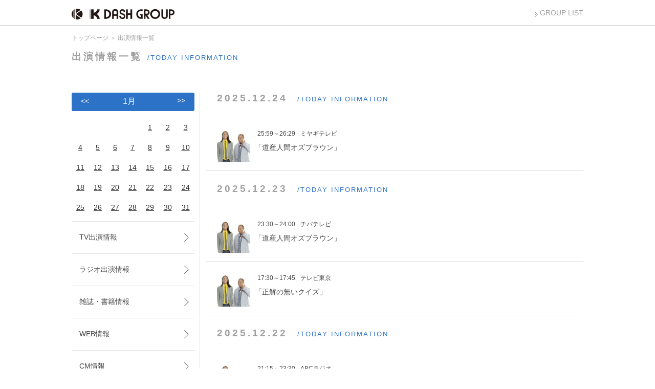

--- FILE ---
content_type: text/html; charset=UTF-8
request_url: https://www.kdash.jp/news/archives/tag/%E3%83%88%E3%83%A0%E3%83%BB%E3%83%96%E3%83%A9%E3%82%A6%E3%83%B3/page:8
body_size: 24749
content:

<html xmlns="http://www.w3.org/1999/xhtml" lang="ja" xml:lang="ja">
<head>
<meta name="viewport" content="width=device-width">
<meta property="og:site_name" content="ケイダッシュグループ公式WEBサイト"/>
<meta property="og:type" content="website"/>
<meta property="og:image" content="http://kdash.jp/theme/skelton/img/snsimg.jpg"/>
<meta http-equiv="Content-Type" content="text/html; charset=utf-8" />		<title>トム・ブラウン｜出演情報一覧｜ケイダッシュグループ公式WEBサイト</title>
<meta name="description" content="高橋克典らが所属する俳優・タレントのマネジメント会社。東京都渋谷区、ケイダッシュグループのオフィシャルウェブサイト。" />
<meta name="keywords" content="ケイダッシュ,ケイダッシュステージ,ケイパーク,アワーソングス,田辺音楽出版,アワーソングスクリエイティブ,ピーチ,パール,パールダッシュ" />
<link href="/favicon.ico" type="image/x-icon" rel="icon" /><link href="/favicon.ico" type="image/x-icon" rel="shortcut icon" />
<link href="/news/index.rss" type="application/rss+xml" rel="alternate" title="ニュースリリース RSS 2.0" />
<link rel="stylesheet" type="text/css" href="/theme/skelton/css/_shared/reset.css" />		<link rel="stylesheet" type="text/css" href="/theme/skelton/css/lib/slider-pro.css" />		<link rel="stylesheet" type="text/css" href="/theme/skelton/css/lib/jquery.bxslider.css" />		<link rel="stylesheet" type="text/css" href="/theme/skelton/css/_shared/common.css" />		<link rel="stylesheet" type="text/css" href="/theme/skelton/css/_shared/common_pc.css" media="screen and (min-width: 481px)" />		<link rel="stylesheet" type="text/css" href="/theme/skelton/css/index.css" media="screen and (min-width: 481px)" />		<link rel="stylesheet" type="text/css" href="/theme/skelton/css/_shared/common_sp.css" media="screen and (min-width:0px) and (max-width:480px)" />		<link rel="stylesheet" type="text/css" href="/theme/skelton/css/index_sp.css" media="screen and (min-width:0px) and (max-width:480px)" />				<link rel="stylesheet" type="text/css" href="/theme/skelton/css/_shared/ud_common.css" />		<link rel="stylesheet" type="text/css" href="/theme/skelton/css/set.css" />		<link rel="stylesheet" href="https://code.jquery.com/ui/1.11.4/themes/flick/jquery-ui.css"/>
<link rel="stylesheet" type="text/css" href="/theme/skelton/css/_shared/ud_common.css" /><link rel="stylesheet" type="text/css" href="/theme/skelton/css/column_common.css" />		

<!-- Google tag (gtag.js) -->
<script async src="https://www.googletagmanager.com/gtag/js?id=G-26SNHSFBV8"></script>
<script>
window.dataLayer = window.dataLayer || [];

function gtag() {
dataLayer.push(arguments);
}
gtag('js', new Date());

gtag('config', 'G-26SNHSFBV8');
</script>

<script src="https://ajax.googleapis.com/ajax/libs/jquery/1.10.0/jquery.min.js"></script>
<script>var FULL_BASE_URL = 'https://www.kdash.jp';</script>	</head>

<body id="News">
<!-- [header] ========================= -->
<header id="header">
<h1>
<a href="https://www.kdash.jp/index"><img src="/theme/skelton/img/_shared/header/hdr_logo_kdashgroup_pc.jpg" class="imgChange" alt="K DASH GROUP" /></a>	</h1>
<p class="grouplink"><a href="/grouplist" target="_blank">GROUP LIST</a></p>
</header>
<!-- [//header] ========================= -->				
<script type="text/javascript" src="/theme/skelton/js/sidelist.js"></script>
<!-- [breadcrumb] ========================= -->
<div class="breadcrumb"><ol>
<li>
<a href="https://www.kdash.jp/index">トップページ</a>	</li>
<li>出演情報一覧</li>
</ol></div>
<!-- [//breadcrumb] ========================= -->
<section class="ud_contents">
<h2>出演情報一覧<small>/TODAY INFORMATION</small></h2>
<!-- [mainContents] -->
<div class="ud_right">
<section>
<h3 class="ud_maintitle">
2025.12.24					<small>/TODAY INFORMATION</small>
</h3>
<section class="ud_todayinfo">
<div class="ti_item"><img src="/files/blog/news/blog_posts/2025/10/00078808_eye_catch.jpg?483201787" class="" alt="" width="51" height="51" /></div>
<div class="ti_time">25:59～26:29</div>
<div class="ti_bcst">ミヤギテレビ</div>
<h3 class="ti_detail"><p>「道産人間オズブラウン」</p>
</h3>
</section>
<h3 class="ud_maintitle">
2025.12.23					<small>/TODAY INFORMATION</small>
</h3>
<section class="ud_todayinfo">
<div class="ti_item"><img src="/files/blog/news/blog_posts/2025/10/00078824_eye_catch.jpg?11847299" class="" alt="" width="51" height="51" /></div>
<div class="ti_time">23:30～24:00</div>
<div class="ti_bcst">チバテレビ</div>
<h3 class="ti_detail"><p>「道産人間オズブラウン」</p>
</h3>
</section>
<section class="ud_todayinfo">
<div class="ti_item"><img src="/files/blog/news/blog_posts/2025/12/00079913_eye_catch.jpg?2126161489" class="" alt="" width="51" height="51" /></div>
<div class="ti_time">17:30～17:45</div>
<div class="ti_bcst">テレビ東京</div>
<h3 class="ti_detail"><p>「正解の無いクイズ」</p>
</h3>
</section>
<h3 class="ud_maintitle">
2025.12.22					<small>/TODAY INFORMATION</small>
</h3>
<section class="ud_todayinfo">
<div class="ti_item"><img src="/files/blog/news/blog_posts/2025/12/00079899_eye_catch.jpg?829423017" class="" alt="" width="51" height="51" /></div>
<div class="ti_time">21:15～23:30</div>
<div class="ti_bcst">ABCラジオ</div>
<h3 class="ti_detail"><p>「ヤーレンズのダダダ団！」</p>
</h3>
</section>
<section class="ud_todayinfo">
<div class="ti_item"><img src="/files/blog/news/blog_posts/2025/12/00079912_eye_catch.jpg?1315598980" class="" alt="" width="51" height="51" /></div>
<div class="ti_time">19:00～21:54</div>
<div class="ti_bcst">日本テレビ</div>
<h3 class="ti_detail"><p>「有吉ゼミ3時間SP」</p>
</h3>
</section>
<section class="ud_todayinfo">
<div class="ti_item"><img src="/files/blog/news/blog_posts/2025/12/00079911_eye_catch.jpg?1805298762" class="" alt="" width="51" height="51" /></div>
<div class="ti_time">17:30～17:45</div>
<div class="ti_bcst">テレビ東京</div>
<h3 class="ti_detail"><p>「正解の無いクイズ」（みちお）</p>
</h3>
</section>
<h3 class="ud_maintitle">
2025.12.21					<small>/TODAY INFORMATION</small>
</h3>
<section class="ud_todayinfo">
<div class="ti_item"><img src="/files/blog/news/blog_posts/2025/10/00078790_eye_catch.jpg?177270676" class="" alt="" width="51" height="51" /></div>
<div class="ti_time">23:25～23:55</div>
<div class="ti_bcst">札幌テレビ放送</div>
<h3 class="ti_detail"><p>「道産人間オズブラウン」</p>
</h3>
</section>
<section class="ud_todayinfo">
<div class="ti_item"><img src="/files/blog/news/blog_posts/2025/12/00079898_eye_catch.jpg?1574828816" class="" alt="" width="51" height="51" /></div>
<div class="ti_time">21:00～21:30</div>
<div class="ti_bcst">bayfm</div>
<h3 class="ti_detail"><p>「KUSUKUSU」（みちお）</p>
</h3>
</section>
<section class="ud_todayinfo">
<div class="ti_item"><img src="/files/blog/news/blog_posts/2025/12/00079896_eye_catch.jpg?513513083" class="" alt="" width="51" height="51" /></div>
<div class="ti_time">16:00～16:40</div>
<div class="ti_bcst">テレビ東京</div>
<h3 class="ti_detail"><p>「分身のビ術～ワタシを作る私～」（みちお）</p>
</h3>
</section>
<h3 class="ud_maintitle">
2025.12.20					<small>/TODAY INFORMATION</small>
</h3>
<section class="ud_todayinfo">
<div class="ti_item"><img src="/files/blog/news/blog_posts/2025/12/00079895_eye_catch.jpg?1738071197" class="" alt="" width="51" height="51" /></div>
<div class="ti_time">18:51～21:56</div>
<div class="ti_bcst">TBS</div>
<h3 class="ti_detail"><p>「芸人総選挙2025」</p>
</h3>
</section>
<section class="ud_todayinfo">
<div class="ti_item"><img src="/files/blog/news/blog_posts/2025/12/00079894_eye_catch.jpg?1779788407" class="" alt="" width="51" height="51" /></div>
<div class="ti_time">17:00～17:30</div>
<div class="ti_bcst">TBS</div>
<h3 class="ti_detail"><p>「芸人総選挙2025 事前番組」</p>
</h3>
</section>
<h3 class="ud_maintitle">
2025.12.19					<small>/TODAY INFORMATION</small>
</h3>
<section class="ud_todayinfo">
<div class="ti_item"><img src="/files/blog/news/blog_posts/2025/12/00079893_eye_catch.jpg?1472002182" class="" alt="" width="51" height="51" /></div>
<div class="ti_time">26:16～26:55</div>
<div class="ti_bcst">ABC朝日放送</div>
<h3 class="ti_detail"><p>「M-1グランプリ2024 アナザーストーリー」（再放送）</p>
</h3>
</section>
<section class="ud_todayinfo">
<div class="ti_item"><img src="/files/blog/news/blog_posts/2025/10/00078799_eye_catch.jpg?1722016402" class="" alt="" width="51" height="51" /></div>
<div class="ti_time">25:45～26:15</div>
<div class="ti_bcst">中京テレビ</div>
<h3 class="ti_detail"><p>「道産人間オズブラウン」</p>
</h3>
</section>
<section class="ud_todayinfo">
<div class="ti_item"><img src="/files/blog/news/blog_posts/2025/10/00078781_eye_catch.jpg?902225015" class="" alt="" width="51" height="51" /></div>
<div class="ti_time">18:00ごろ配信</div>
<div class="ti_bcst">オールナイトニッポンPODCAST</div>
<h3 class="ti_detail"><p>「トム・ブラウンのニッポン放送圧縮計画」</p>
</h3>
</section>
<h3 class="ud_maintitle">
2025.12.18					<small>/TODAY INFORMATION</small>
</h3>
<section class="ud_todayinfo">
<div class="ti_item"><img src="/files/blog/news/blog_posts/2025/10/00078832_eye_catch.jpg?1399781496" class="" alt="" width="51" height="51" /></div>
<div class="ti_time">24:59～25:29</div>
<div class="ti_bcst">FBS福岡放送</div>
<h3 class="ti_detail"><p>「道産人間オズブラウン」</p>
</h3>
</section>
<section class="ud_todayinfo">
<div class="ti_item"><img src="/files/blog/news/blog_posts/2025/10/00078815_eye_catch.jpg?1558106554" class="" alt="" width="51" height="51" /></div>
<div class="ti_time">18:00～18:30</div>
<div class="ti_bcst">サンテレビ</div>
<h3 class="ti_detail"><p>「道産人間オズブラウン」</p>
</h3>
</section>
<section class="ud_todayinfo">
<div class="ti_item"><img src="/files/blog/news/blog_posts/2025/12/00079841_eye_catch.jpg?1135097916" class="" alt="" width="51" height="51" /></div>
<div class="ti_time">9:55～10:25</div>
<div class="ti_bcst">TBS</div>
<h3 class="ti_detail"><p>「プチブランチ」</p>
</h3>
</section>
<h3 class="ud_maintitle">
2025.12.17					<small>/TODAY INFORMATION</small>
</h3>
<section class="ud_todayinfo">
<div class="ti_item"><img src="/files/blog/news/blog_posts/2025/10/00078807_eye_catch.jpg?1115919004" class="" alt="" width="51" height="51" /></div>
<div class="ti_time">25:59～26:29</div>
<div class="ti_bcst">ミヤギテレビ</div>
<h3 class="ti_detail"><p>「道産人間オズブラウン」</p>
</h3>
</section>
<section class="ud_todayinfo">
<div class="ti_item"><img src="/files/blog/news/blog_posts/2025/12/00079840_eye_catch.jpg?1309839132" class="" alt="" width="51" height="51" /></div>
<div class="ti_time">19:00～21:00</div>
<div class="ti_bcst">日本テレビ</div>
<h3 class="ti_detail"><p>「有吉の壁 2時間SP」</p>
</h3>
</section>
<section class="ud_todayinfo">
<div class="ti_item"><img src="/files/blog/news/blog_posts/2025/12/00079839_eye_catch.jpg?1022079885" class="" alt="" width="51" height="51" /></div>
<div class="ti_time">17:30～17:45</div>
<div class="ti_bcst">テレビ東京</div>
<h3 class="ti_detail"><p>「正解の無いクイズ」（布川）</p>
</h3>
</section>

<div class="pagination">
<div class="pagination_in">
<span class="prev"><a href="/news/archives/tag/%E3%83%88%E3%83%A0%E3%83%BB%E3%83%96%E3%83%A9%E3%82%A6%E3%83%B3/page:7" rel="prev">&lt;&lt;</a></span>		<span><span class="number"><a href="/news/archives/tag/%E3%83%88%E3%83%A0%E3%83%BB%E3%83%96%E3%83%A9%E3%82%A6%E3%83%B3/page:4">4</a></span><span class="number"><a href="/news/archives/tag/%E3%83%88%E3%83%A0%E3%83%BB%E3%83%96%E3%83%A9%E3%82%A6%E3%83%B3/page:5">5</a></span><span class="number"><a href="/news/archives/tag/%E3%83%88%E3%83%A0%E3%83%BB%E3%83%96%E3%83%A9%E3%82%A6%E3%83%B3/page:6">6</a></span><span class="number"><a href="/news/archives/tag/%E3%83%88%E3%83%A0%E3%83%BB%E3%83%96%E3%83%A9%E3%82%A6%E3%83%B3/page:7">7</a></span><span class="current number">8</span><span class="number"><a href="/news/archives/tag/%E3%83%88%E3%83%A0%E3%83%BB%E3%83%96%E3%83%A9%E3%82%A6%E3%83%B3/page:9">9</a></span><span class="number"><a href="/news/archives/tag/%E3%83%88%E3%83%A0%E3%83%BB%E3%83%96%E3%83%A9%E3%82%A6%E3%83%B3/page:10">10</a></span><span class="number"><a href="/news/archives/tag/%E3%83%88%E3%83%A0%E3%83%BB%E3%83%96%E3%83%A9%E3%82%A6%E3%83%B3/page:11">11</a></span><span class="number"><a href="/news/archives/tag/%E3%83%88%E3%83%A0%E3%83%BB%E3%83%96%E3%83%A9%E3%82%A6%E3%83%B3/page:12">12</a></span></span>		<span class="next"><a href="/news/archives/tag/%E3%83%88%E3%83%A0%E3%83%BB%E3%83%96%E3%83%A9%E3%82%A6%E3%83%B3/page:9" rel="next">&gt;&gt;</a></span>	</div>
</div>
</section>
</div>
<!-- [/mainContents] -->

<!-- [SideContents] -->
<div class="ud_left">
<div class="widget-area widget-area-2">

<div class="widget widget-blog-calendar widget-blog-calendar-3 blog-widget">
<table class="blog-calendar"><tr><th colspan=7 class="month"><span class="mtback"><a href="https://www.kdash.jp/news/archives/date/2025/12"><<</a>　</span>1月　<span class="mtnext"><a href="https://www.kdash.jp/news/archives/date/2026/02">>></a></span></th></tr><tr><td>&nbsp;</td><td>&nbsp;</td><td>&nbsp;</td><td>&nbsp;</td><td><a href="https://www.kdash.jp/news/archives/date/2026/1/01">1</a></td><td><a href="https://www.kdash.jp/news/archives/date/2026/1/02">2</a></td><td class="saturday"><a href="https://www.kdash.jp/news/archives/date/2026/1/03">3</a></td></tr><tr class="ud_adj2"><td class="sunday"><a href="https://www.kdash.jp/news/archives/date/2026/1/04">4</a></td><td><a href="https://www.kdash.jp/news/archives/date/2026/1/05">5</a></td><td><a href="https://www.kdash.jp/news/archives/date/2026/1/06">6</a></td><td><a href="https://www.kdash.jp/news/archives/date/2026/1/07">7</a></td><td><a href="https://www.kdash.jp/news/archives/date/2026/1/08">8</a></td><td><a href="https://www.kdash.jp/news/archives/date/2026/1/09">9</a></td><td class="saturday"><a href="https://www.kdash.jp/news/archives/date/2026/1/10">10</a></td></tr><tr class="ud_adj2"><td class="sunday"><a href="https://www.kdash.jp/news/archives/date/2026/1/11">11</a></td><td><a href="https://www.kdash.jp/news/archives/date/2026/1/12">12</a></td><td><a href="https://www.kdash.jp/news/archives/date/2026/1/13">13</a></td><td><a href="https://www.kdash.jp/news/archives/date/2026/1/14">14</a></td><td><a href="https://www.kdash.jp/news/archives/date/2026/1/15">15</a></td><td><a href="https://www.kdash.jp/news/archives/date/2026/1/16">16</a></td><td class="saturday"><a href="https://www.kdash.jp/news/archives/date/2026/1/17">17</a></td></tr><tr class="ud_adj2"><td class="sunday"><a href="https://www.kdash.jp/news/archives/date/2026/1/18">18</a></td><td><a href="https://www.kdash.jp/news/archives/date/2026/1/19">19</a></td><td><a href="https://www.kdash.jp/news/archives/date/2026/1/20">20</a></td><td><a href="https://www.kdash.jp/news/archives/date/2026/1/21">21</a></td><td class="today"><a href="https://www.kdash.jp/news/archives/date/2026/1/22">22</a></td><td><a href="https://www.kdash.jp/news/archives/date/2026/1/23">23</a></td><td class="saturday"><a href="https://www.kdash.jp/news/archives/date/2026/1/24">24</a></td></tr><tr class="ud_adj2"><td class="sunday"><a href="https://www.kdash.jp/news/archives/date/2026/1/25">25</a></td><td><a href="https://www.kdash.jp/news/archives/date/2026/1/26">26</a></td><td><a href="https://www.kdash.jp/news/archives/date/2026/1/27">27</a></td><td><a href="https://www.kdash.jp/news/archives/date/2026/1/28">28</a></td><td><a href="https://www.kdash.jp/news/archives/date/2026/1/29">29</a></td><td><a href="https://www.kdash.jp/news/archives/date/2026/1/30">30</a></td><td class="saturday"><a href="https://www.kdash.jp/news/archives/date/2026/1/31">31</a></td></tr></table></div>

<div class="ud_sidenav">
<ul class="depth-1"><li><a href="/news/archives/category/tv">TV出演情報</a></li><li><a href="/news/archives/category/radio">ラジオ出演情報</a></li><li><a href="/news/archives/category/book">雑誌・書籍情報</a></li><li><a href="/news/archives/category/web">WEB情報</a></li><li><a href="/news/archives/category/cm">CM情報</a></li><li><a href="/news/archives/category/live">ライブ情報</a></li><li><a href="/news/archives/category/event">イベント情報</a></li><li><a href="/news/archives/category/stage">舞台情報</a></li><li><a href="/news/archives/category/release">リリース情報</a></li><li><a href="/news/archives/category/movie">映画出演情報</a></li><li><a href="/news/archives/category/other">その他</a></li><li><a href="/news/archives/category/birthday">誕生日</a></li><li><a href="/news/archives/category/app">アプリ</a></li><li><a href="/news/archives/category/music">楽曲提供情報</a></li><li><a href="/news/archives/category/lyrics">作詞提供情報</a></li><li><a href="/news/archives/category/movie_script">映画脚本情報</a></li><li><a href="/news/archives/category/drama_script">ドラマ脚本情報</a></li><li><a href="/news/archives/category/stage_script">舞台脚本情報</a></li></ul>	</div>
</div>
</div>
<!-- [/SideContents] -->

</section>
<section class="ud_btm_information">
<h2>ケイダッシュグループからのお知らせ<small>/KDASH TOPICS</small></h2>
</section><section class="today_event btm30">
<div class="day">
<p>
<span class="date" id="event_date_month">
01			</span>
<span class="day"  id="event_date_day">
22			</span>
</p>
<form name="calendardammy" id="calendardammy">
<input type="text" id="calender"/>
</form>
</div>
<div class="contents">
<h2>本日の出演・イベント<small>/TODAY ON AIR・EVENTS</small></h2>
<div id="mainTop_wrap">
<div class="bxslider">
<dl>
<dt><a href="https://www.kdash.jp/news/archives/tag/%E3%81%A9%E3%82%93%E3%81%90%E3%82%8A%E3%81%9F%E3%81%91%E3%81%97">どんぐりたけし</a></dt>
<dd><img src="/files/blog/news/blog_posts/2025/12/00079643_eye_catch.jpg?1314353459" class="" alt="" width="44" height="44" />					<ul>
<li>TBSラジオ</li>
<li>8:30～11:00</li>
</ul>
<p>「パンサー向井の#ふらっと」</p>
</dd>
</dl>
<dl>
<dt><a href="https://www.kdash.jp/news/archives/tag/%E3%83%88%E3%83%A0%E3%83%BB%E3%83%96%E3%83%A9%E3%82%A6%E3%83%B3">トム・ブラウン</a></dt>
<dd><img src="/files/blog/news/blog_posts/2025/12/00079695_eye_catch.jpg?32822975" class="" alt="" width="44" height="44" />					<ul>
<li>サンテレビ</li>
<li>18:00～18:30</li>
</ul>
<p>「道産人間オズブラウン」</p>
</dd>
</dl>
<dl>
<dt><a href="https://www.kdash.jp/news/archives/tag/%E3%81%AF%E3%81%AA%E3%82%8F">はなわ</a></dt>
<dd><img src="/files/blog/news/blog_posts/2025/12/00079617_eye_catch.jpg?1820631654" class="" alt="" width="44" height="44" />					<ul>
<li>Tokyo Star Radio(八王子FM)</li>
<li>19:00～19:25</li>
</ul>
<p>「はなわ&amp;ビートレインズ 八王子だョ！全員集合」</p>
</dd>
</dl>
<dl>
<dt><a href="https://www.kdash.jp/news/archives/tag/%E3%81%AF%E3%81%AA%E3%82%8F">はなわ</a></dt>
<dd><img src="/files/blog/news/blog_posts/2025/12/00079608_eye_catch.jpg?1219549390" class="" alt="" width="44" height="44" />					<ul>
<li>NACK5</li>
<li>20:00～23:00</li>
</ul>
<p>「FAV FOUR」（生放送）</p>
</dd>
</dl>
<dl>
<dt><a href="https://www.kdash.jp/news/archives/tag/%E3%83%88%E3%83%A0%E3%83%BB%E3%83%96%E3%83%A9%E3%82%A6%E3%83%B3">トム・ブラウン</a></dt>
<dd><img src="/files/blog/news/blog_posts/2026/01/00080181_eye_catch.jpg?1488444208" class="" alt="" width="44" height="44" />					<ul>
<li>テレビ東京</li>
<li>24:00～24:30</li>
</ul>
<p>「じっくり聞いタロウ」（布川）</p>
</dd>
</dl>
<dl>
<dt><a href="https://www.kdash.jp/news/archives/tag/%E3%83%88%E3%83%A0%E3%83%BB%E3%83%96%E3%83%A9%E3%82%A6%E3%83%B3">トム・ブラウン</a></dt>
<dd><img src="/files/blog/news/blog_posts/2025/12/00079712_eye_catch.jpg?1806333869" class="" alt="" width="44" height="44" />					<ul>
<li>FBS福岡放送</li>
<li>24:59～25:29</li>
</ul>
<p>「道産人間オズブラウン」</p>
</dd>
</dl>
<dl>
<dt><a href="https://www.kdash.jp/news/archives/tag/%E3%83%A4%E3%83%BC%E3%83%AC%E3%83%B3%E3%82%BA">ヤーレンズ</a></dt>
<dd><img src="/files/blog/news/blog_posts/2025/12/00079557_eye_catch.jpg?117528606" class="" alt="" width="44" height="44" />					<ul>
<li>テレビ東京</li>
<li>25:30～26:00</li>
</ul>
<p>「真空レンズ」</p>
</dd>
</dl>
<dl>
<dt><a href="https://www.kdash.jp/news/archives/tag/%E3%82%AA%E3%83%BC%E3%83%89%E3%83%AA%E3%83%BC">オードリー</a></dt>
<dd><img src="/files/blog/news/blog_posts/2025/12/00079760_eye_catch.jpg?1653128706" class="" alt="" width="44" height="44" />					<ul>
<li>日本テレビ</li>
<li>26:05～26:35</li>
</ul>
<p>「オードリーさん、ぜひ会って欲しい人がいるんです。」</p>
</dd>
</dl>
<dl>
<dt><a href="https://www.kdash.jp/news/archives/tag/%E3%82%AA%E3%83%BC%E3%83%89%E3%83%AA%E3%83%BC">オードリー</a></dt>
<dd><img src="/files/blog/news/blog_posts/2026/01/00080172_eye_catch.jpg?2098075670" class="" alt="" width="44" height="44" />					<ul>
<li>日本テレビ</li>
<li>27:05～27:35</li>
</ul>
<p>「オードリーのNFL倶楽部」</p>
</dd>
</dl>
</div>
</div>
<p class="linkbtn"><a href="https://www.kdash.jp/news/">ARCHIVE</a></p>
</div>
</section>						<!-- [footer]========================= -->
<footer>
<p id="page-top"><a href="#"><img src="/theme/skelton/img/_shared/footer/btn_topslide.jpg" width="56" height="56" alt="" /></a></p>
<div class="footerLink">
<ul>
<li><a href="https://www.kdash.jp/company_profile">会社概要</a></li>
<li><a href="https://www.kdash.jp/audition_infomation">オーディション情報</a></li>
<li><a href="https://www.kdash.jp/recruit">採用情報</a></li>
<li>プライバシーポリシー</li>
</ul>
</div>
<div class="groupLink">
<div>
<p><a href="http://kdash.jp/" target="_blank"><img src="/theme/skelton/img/_shared/footer/ftr_logo_kdashgroup_pc.jpg" class="imgChange" alt="" /></a></p>
<ul>
<li><a href="http://kdash.jp/kdash/" target="_blank"><img src="/theme/skelton/img/_shared/footer/group_logo_kdashgroup_pc.jpg" class="imgChange" alt="" /></a></li>
<li><a href="http://www.kdashstage.jp/" target="_blank"><img src="/theme/skelton/img/_shared/footer/group_logo_kdashstage_pc.jpg" class="imgChange" alt="" /></a></li>
<li><a href="http://kdash.jp/kpark/" target="_blank"><img src="/theme/skelton/img/_shared/footer/group_logo_kpark_pc.jpg" class="imgChange" alt="" /></a></li>
<li><a href="http://www.oursongs.co.jp/" target="_blank"><img src="/theme/skelton/img/_shared/footer/group_logo_oursongs_pc.jpg" class="imgChange" alt="" /></a></li>
<li><a href="https://www.brand-newmusic.co.jp/" target="_blank"><img src="/theme/skelton/img/_shared/footer/group_logo_bnm_pc.jpg" class="imgChange" alt="" /></a></li>
<li><a href="http://www.tanabe-ongaku.jp/" target="_blank"><img src="/theme/skelton/img/_shared/footer/group_logo_tmp_pc.jpg" class="imgChange" alt="" /></a></li>
<li><a href="http://pearl-tokyo.jp/" target="_blank"><img src="/theme/skelton/img/_shared/footer/group_logo_pearl_pc.jpg" class="imgChange" alt="" /></a></li>
<li><a href="http://pearldash.jp/" target="_blank"><img src="/theme/skelton/img/_shared/footer/group_logo_pd_pc.jpg" class="imgChange" alt="" /></a></li>
</ul>
</div>
</div>
<p class="copyright">
<span><script type="text/javascript">
<!--
weeks=new Array("日","月","火","水","木","金","土");
today=new Date();
y=today.getFullYear();
m=today.getMonth()+1;
d=today.getDate();
w=weeks[today.getDay()];
document.write("&copy; 2008-<span>",y,"<\/span> K Dash Group All Rights Reserved.");
//-->
</script></span>
</p>
</footer>
<!-- [//footer]========================= -->				<script src="https://code.jquery.com/ui/1.11.4/jquery-ui.js"></script><!--カレンダー-->
<script src="https://ajax.googleapis.com/ajax/libs/jqueryui/1.10.3/i18n/jquery.ui.datepicker-ja.js"></script><!--カレンダー-->

<script type="text/javascript" src="/theme/skelton/js/_shared/lib/jquery.bxslider.min.js"></script>
<script type="text/javascript" src="/theme/skelton/js/_shared/lib/jquery.hoverIntent.minified.js"></script>
<script type="text/javascript" src="/theme/skelton/js/_shared/lib/jquery.dcmegamenu.1.3.3.min.js"></script>
<script type="text/javascript" src="/theme/skelton/js/_shared/common.js"></script>
<script type="text/javascript" src="/theme/skelton/js/top.js"></script>
</body>
</html>

--- FILE ---
content_type: text/css
request_url: https://www.kdash.jp/theme/skelton/css/_shared/common_pc.css
body_size: 2295
content:
@charset "utf-8";/* CSS Document */

/*--------------------------------
today_event
--------------------------------*/
section.today_event {display: table;background: #f2f1f2;border-radius: 5px;}
section.today_event div.day {display: table-cell;width: 50px;color: #FFF;font-size: 1.1em;padding: 5px;position: relative;border-radius: 5px 0 0 5px;background:  #2c72c7 url(../../img/_shared/common/bg_calendar.jpg) no-repeat center 10px;z-index:10;overflow:hidden;}

section.today_event div.day p span.date {position: absolute;top: 8px;left: 10px;}
section.today_event div.day p span.day {position: absolute;top: 26px;left: 30px;}
.ui-widget-content {font-size: 11px;}
section.today_event div.contents {display: table-cell;padding: 15px 20px;position: relative;z-index:11;}
section.today_event div.contents h2 {font-size: 1.1em;padding-bottom: 10px;border-bottom: 1px dashed #a0a0a0;}
section.today_event div.contents p.linkbtn a {position: absolute;top: 20px;right: 20px;}
section.today_event div.contents .contents-item {width: 860px;margin: 0 20px;padding: 0 20px;}
section.today_event div.day p.calendar { bottom: 10px; left: 5px; cursor: pointer; margin-top:100px;}
form#calendardammy{ width:61px; overflow:hidden; position:absolute; bottom: 10px; cursor: pointer; }
form#calendardammy #calendar{ width:61px;}
#ui-datepicker-div{ z-index:10001 !important;}
#calendardammy img{ width:50px;}

@media screen and (min-width: 481px) and (max-width: 999px) {
section.today_event { width:98% !important;}
p.linkbtn a { background-size:15px 15px;}
}
@media screen and (min-width: 481px) and (max-width: 640px) {
section.today_event div.contents p.linkbtn a{ top:45px; left:20px;}
section.today_event div.contents h2 { padding-bottom:45px;}
}
@media screen and (min-width: 481px) and (max-width: 490px) {
section.today_event div.contents p.linkbtn a{ top:65px; left:20px;}
}
/*-- ---- today_event//talent ---- --*/
section.today_event dl {width: 135px;float: left;overflow: hidden;margin-right: 30px;position: relative;}
section.today_event dl dt {margin-bottom: 5px; overflow:hidden;}
section.today_event dl dd img {left: 0;top: 0; float:left; margin-right:5px;}
section.today_event dl dd ul {left: 50px;top: 20px; min-height:50px;word-break: break-all;}
section.today_event dl dd {font-size: 0.75em;}

--- FILE ---
content_type: text/css
request_url: https://www.kdash.jp/theme/skelton/css/index.css
body_size: 17118
content:
@charset "utf-8";
/* CSS Document */

/*--------------------------------
	main
--------------------------------*/
div#mainV {	margin-bottom: 30px; overflow: hidden;}
@media screen and (min-width: 481px) and (max-width: 999px) {
	/* div#mainV { width:100%;	margin-bottom: 30px; overflow: hidden;}*/
}

div.Advertisement{ width: 1000px; margin: 0 auto; margin-bottom: 30px; padding: 20px; text-align: center; display: table; border: solid 1px #333; box-sizing: border-box }

div.Advertisement p{ display: table-cell; vertical-align: middle; font-size: 12px }

div.Advertisement p:before{ content: url(../img/_shared/common/icon_vector_s.jpg); padding-right: 5px }

div.Advertisement p a{ text-decoration: underline }

@media(max-width: 1020px){ div.Advertisement{ width: 96% } }

/*--------------------------------
	topslide
--------------------------------*/
@media screen and (min-width:1100px) {
	/*-- loading --*/
	#mainslide_loading{ width: 100%; height:540px; background: #fff; position: fixed; top:55px; left: 0;}
	/*-- slide --*/
	#mainbloc { height: 526px; width:100%; margin-bottom:70px; visibility:hidden; }
	#mainbloc .bx-viewport { overflow: visible!important; width: 1000px!important;}
	#mainbloc .slider {list-style: none; margin: 0; padding: 0;}
	#mainbloc .slider div.slide { width: 1000px!important; margin: 0; padding: 0;}
	#mainbloc .slider div.slide .slideimg{ position: relative; cursor: pointer; z-index:1} 
	#mainbloc .slider div.slide .overlaybox{ position: absolute; position: absolute; top:0; left: 0; width: 1000px; height: 526px; z-index: 100000; background: rgba(0, 0, 0, 0.7); color: #FFF;} 
	
	#mainbloc div.overlaybox dl{ width:960px; margin:0 auto; margin-top:46px; display:block;}
	#mainbloc div.overlaybox dl dt { font-size: 26px; margin-bottom: 10px;}
	#mainbloc div.overlaybox dl dd.subtitle { font-size: 20px; margin-bottom: 10px;}
	#mainbloc div.overlaybox dl dd ul {	margin-bottom: 20px;}
	#mainbloc div.overlaybox dl dd p { font-size: 14px; margin-bottom: 20px; display:block; overflow:hidden;}
	#mainbloc div.overlaybox dl dd p.link a { color: #FFF; padding-left: 20px; background: url(../img/_shared/common/icon_file.png) no-repeat; }
	#mainbloc .bx-wrapper .bx-controls-direction a {width: 40px; height: 40px; transform-origin: center center; cursor: pointer; display: block; z-index: 9999; position: absolute; top:50%; outline: none; text-indent:-99999px;}
	#mainbloc .bx-wrapper .bx-prev{color: #fff; left:-2.5%; -webkit-transform: rotate(-45deg); -moz-transform: rotate(-45deg); -ms-transform: rotate(-45deg); transform: rotate(-45deg); border-top: 4px solid white; border-left: 4px solid white; background:none !important;}
	#mainbloc .bx-wrapper .bx-next{color: #fff; right:-2.5%; -webkit-transform: rotate(-45deg); transform: rotate(-45deg); border-bottom: 4px solid white; border-right: 4px solid white; background:none !important;}
	#mainbloc div.overlaybox p.close{ position:absolute; z-index:100001; right:20px; top:20px; cursor:pointer;}
	#mainbloc .bx-wrapper .bx-pager-item a{  width: 15px; height: 13px; margin: 4px; display: inline-block; -moz-box-sizing: border-box; -webkit-box-sizing: border-box; box-sizing: border-box; cursor: pointer; background: #f2f1f2;   -moz-border-radius: 0px; -webkit-border-radius: 0px; border-radius: 0px;}
	#mainbloc .bx-wrapper .bx-pager-item .active{ background:#2c72c7;}
}
@media screen and (min-width: 481px) and (max-width: 1099px) {
	/*-- loading --*/
	#mainslide_loading{ width: 100%; height:540px; background: #fff; position: fixed; top:55px; left: 0;}
	/*-- slide --*/
	#mainbloc {  width:100%; margin-bottom:70px; visibility:hidden; }
	#mainbloc .slider {list-style: none; margin: 0; padding: 0;}
	#mainbloc .slider div.slide .slideimg{ position: relative; cursor: pointer; z-index:1} 
	#mainbloc .slider div.slide .overlaybox{ position: absolute; position: absolute; top:0; left: 0; width: 100%; z-index: 100000; background: rgba(0, 0, 0, 0.7); color: #FFF;} 
	
	#mainbloc div.overlaybox dl{ width:96%; margin:0 auto; margin-top:20px; display:block;}
	#mainbloc div.overlaybox dl dt { font-size: 18px; margin-bottom: 10px;}
	#mainbloc div.overlaybox dl dd.subtitle { font-size: 16px; margin-bottom: 10px;}
	#mainbloc div.overlaybox dl dd ul {	margin-bottom: 16px;}
	#mainbloc div.overlaybox dl dd p { font-size: 14px; margin-bottom: 20px; display:block; overflow:hidden;}
	#mainbloc div.overlaybox dl dd p.link a { color: #FFF; padding-left: 20px; background: url(../img/_shared/common/icon_file.png) no-repeat; }
	#mainbloc .bx-wrapper .bx-controls-direction a {width: 40px; height: 40px; transform-origin: center center; cursor: pointer; display: block; z-index: 9999; position: absolute; top:50%; outline: none; text-indent:-99999px;}
	#mainbloc .bx-wrapper .bx-prev{color: #fff; left:2.5%; -webkit-transform: rotate(-45deg); -moz-transform: rotate(-45deg); -ms-transform: rotate(-45deg); transform: rotate(-45deg); border-top: 4px solid white; border-left: 4px solid white; background:none !important;}
	#mainbloc .bx-wrapper .bx-next{color: #fff; right:2.5%; -webkit-transform: rotate(-45deg); transform: rotate(-45deg); border-bottom: 4px solid white; border-right: 4px solid white; background:none !important;}
	#mainbloc div.overlaybox p.close{ position:absolute; z-index:100001; right:20px; top:20px; cursor:pointer;}
	#mainbloc .bx-wrapper .bx-pager-item a{  width: 15px; height: 13px; margin: 4px; display: inline-block; -moz-box-sizing: border-box; -webkit-box-sizing: border-box; box-sizing: border-box; cursor: pointer; background: #f2f1f2;   -moz-border-radius: 0px; -webkit-border-radius: 0px; border-radius: 0px;}
	#mainbloc .bx-wrapper .bx-pager-item .active{ background:#2c72c7;}
	
}
/*--------------------------------
	contents
--------------------------------*/

/*-- ---- profile_list ---- --*/
section.profile_list {margin-bottom: 33px;border-bottom: 1px dashed #6a6a6c;}
section.profile_list ul {margin-right: 10px;font-size: 0.9em;z-index: 10000;}
section.profile_list ul li ul li a {min-height: 100px;}

/*-- ---- mega-menu ---- --*/

section.profile_list {position: relative;}

/*
.triangle {position: absolute;top: 70px;width:51 ;height: 0;border-style: solid;border-width: 0 25px 25px 25px;border-color: transparent transparent #4f4f4f transparent;z-index: 10000;}
*/

.mega-menu ul {position: relative;}
.mega-menu ul li ul {display: none;}
.mega-menu .sub {display: none;}
.mega-menu .sub ul {display: block;}
#mega-menu-1 {position: relative;}
#mega-menu-1 {width: 100%;height: 60px;position: relative;}
#mega-menu-1 > li{margin-bottom: 20px;}
#mega-menu-1 li a {float: left;display: block;padding: 0 17px;text-decoration: none; margin-bottom: 10px;}
#mega-menu-1 li.show .sub-container {position: absolute; padding-top:25px; background:url(../img/_shared/common/index_up_arrow.png) no-repeat; }
#mega-menu-1 li:nth-child(8){margin-left: 35%;}

#mega-menu-1 li:nth-child(1).show .sub-container{ background-position:20px 0px;  top: 15px !important;}
#mega-menu-1 li:nth-child(2).show .sub-container{ background-position:170px 0px; top: 15px !important;}
#mega-menu-1 li:nth-child(3).show .sub-container{ background-position:320px 0px; top: 15px !important;}
#mega-menu-1 li:nth-child(4).show .sub-container{ background-position:500px 0px; top: 15px !important;}
#mega-menu-1 li:nth-child(5).show .sub-container{ background-position:670px 0px; top: 15px !important;}
#mega-menu-1 li:nth-child(6).show .sub-container{ background-position:820px 0px; top: 15px !important;}
#mega-menu-1 li:nth-child(7).show .sub-container{ background-position:860px 0px; top: 15px !important;}
#mega-menu-1 li:nth-child(8).show .sub-container{ background-position:380px 0px; top: 45px !important;}

#mega-menu-1 li.show .sub{ display:block !important;}
#mega-menu-1 li.show .showBOX{ display:block;}

#mega-menu-1 li .sub {width: 1000px;margin-top:0px;background-color: rgba( 10, 10, 10, 0.7 );}
#mega-menu-1 li .sub img {border: 1px solid #FFF;}
#mega-menu-1 li .sub a {text-align: center;color: #FFF;width: 62px;margin: 0;padding: 0 9px;font-size: 10px;min-height: 110px;}
#mega-menu-1 li .sub a img{ width:60px; height:60px;}
#mega-menu-1 li .sub .row {width: 100%;overflow: hidden;clear: both;}
ul.mega-menu ul.member {padding: 60px 0 30px 15px;overflow: hidden;}
ul.mega-menu p {color: #FFF;font-size: 18px;margin: -20px 0 -40px 25px;padding: 0;}
ul.mega-menu ul.member li.close {position: absolute;top: 15px;right: 10px;cursor: pointer; display:none;}
ul.mega-menu ul.member li img {border: none!important;}

@media screen and (min-width: 481px) and (max-width: 999px) {
section.profile_list{ width:98%; padding:0; box-sizing:border-box; border:none !important;}
section.profile_list h2{ margin-bottom:8px;}
#mega-menu-1 li a { padding-bottom:12px; font-size:14px;}
#mega-menu-1 li .sub{ width:100%;  border-radius: 5px; -webkit-border-radius: 5px; -moz-border-radius: 5px;}
#mega-menu-1 li .sub .row{ width:100% !important;}
#mega-menu-1 li .sub-container{ top:-30px !important; background:none !important;}
#triangle{ display:none !important;}
}


/*-- ---- timeline ---- --*/
section.timeline {border-top: 1px dashed #6a6a6c;border-bottom: 1px dashed #6a6a6c;padding-top: 18px;}
div.timeline {margin-bottom: 20px;}
div.timeline p.time {width: 155px;min-height: 86px;padding: 50px 45px 0 0;float: left;color: #2c72c7;text-align: center;font-weight: bold;font-size: 1.03em;background:
url(../img/_shared/common/bg_topics_date.jpg) no-repeat left,  url(../img/_shared/common/icon_vector_m.jpg) no-repeat 170px center;}
div.timeline p.time small {display: block;}
div.timeline div.topics {width: 800px;margin-left: 200px;}
div.timeline div.topics div {overflow: hidden;}
div.timeline div.topics dt h3{ display:inline-block;}
div.timeline div.topics dl dd img { width:152px;}
div.topics div.left dl {width: 230px;min-height: 165px;padding-left: 160px;float: left;position: relative;overflow: hidden;}
div.topics div.left dl dd img {border: 1px solid #e0e0e5;position: absolute;top: 0;left: 0;}
div.topics div.right dl {width: 230px;min-height: 165px;padding-right: 160px;float: left;position: relative;overflow: hidden;}
div.topics div.right dl dd img {border: 1px solid #e0e0e5;position: absolute;top: 0;right: 0;}
 div.topics div dl:nth-child(odd) { margin-right: 10px;}
div.topics div dl dt {padding-top: 5px;margin-bottom: 10px;font-size: 1.2em;}
div.topics div dl dd p {min-height: 80px;background: #f2f1f2;padding: 15px;font-size: 0.9em;border-radius: 3px;}
div.topics div dl dt small {background: #2c72c7;margin-left: 10px;padding: 2px 5px;color: #FFF;font-size: 11px;}
@media screen and (min-width:701px) and (max-width: 999px) {
section.timeline{ width:98%; margin:0 auto;}
div.timeline div.topics{ width:98%; margin-left:0px; margin:0 auto;}
div.topics div.left dl{ width:48%; padding-left:0px; position:static; min-height:0px; margin-bottom:5px;}
div.topics div.left dl:nth-child(2n){ float:right;}
div.topics div.right dl{ width:48%;  padding-right:0px; position:static;}
div.topics div.right dl:nth-child(2n-1){ float:right;}

div.topics div dl{ overflow:hidden;}
div.topics div dl dt{ width:65%; float:right; font-size:16px;} 
div.topics div dl dt small{ font-size:14px;}
div.topics div dl dd img{ width:30%; float:left;}
div.topics div dl dd p{ width:60%; float:right; min-height:0; padding:2%; font-size:12px;}
div.topics div.left dl dd img{ position:static;}
div.topics div.right dl dd img{ position:static;}
div.timeline p.time{ width:100%; background:none; float:none; padding:0; text-align:left; overflow:hidden; min-height:0px; margin-top:20px; color:#fff; background:#2c72c7; padding-top:6px; margin-bottom:20px;}
div.timeline p.time time{ font-size:20px; padding-left:15px;}
div.timeline p.time small{ display:inline-block; margin-left:2%; font-size:16px;}
div.topics div dl dt small{ display:inline-block; font-size:11px; }

}
@media screen and (min-width: 481px) and (max-width: 700px) {
section.timeline{ width:98%; margin:0 auto;}
div.timeline div.topics{ width:98%; margin-left:0px; margin:0 auto;}
div.topics div.left dl{ width:98%; padding-left:0px; position:static; min-height:0px; margin-bottom:5px;}
div.topics div.left dl:nth-child(2n){ float:left;}
div.topics div.right dl{ width:98%;  padding-right:0px; position:static;}
div.topics div.right dl:nth-child(2n-1){ float:right;}
div.topics div dl:nth-child(odd){ margin-right:0px;}

div.topics div dl{ overflow:hidden;}
div.topics div dl dt{ width:75%; float:right; font-size:16px;} 
div.topics div dl dt small{ font-size:14px;}
div.topics div dl dd{}
div.topics div dl dd img{ width:20%; float:left; margin-top:8px;}
div.topics div dl dd p{ width:72%; float:right; min-height:0; padding:2%; font-size:14px;}
div.topics div.left dl dd img{ position:static;}
div.topics div.right dl dd img{ position:static;}
div.timeline p.time{ width:100%; background:none; float:none; padding:0; text-align:left; overflow:hidden; min-height:0px; margin-top:20px; color:#fff; background:#2c72c7; padding-top:6px; margin-bottom:20px;}
div.timeline p.time time{ font-size:20px; padding-left:15px;}
div.timeline p.time small{ display:inline-block; margin-left:2%; font-size:16px;}
div.topics div dl dt small{ display:inline-block; font-size:14px; }
}

/*-- ---- topics ---- --*/
section.topics {border-bottom: 1px dashed #CCC;min-height: 600px;}
section.topics div.tab {position: relative;margin-bottom: 30px}
section.topics dl {overflow: hidden;}
section.topics dl dt {width: 245px; border-radius: 5px; margin-bottom: 25px;}
section.topics dl dt a {display: block;padding: 5px 10px;border-radius: 5px;}
section.topics dl dt a:hover {color: #FFF;background: #2c72c7 url(../img/_shared/common/topics_vector.jpg) no-repeat 225px 7px;background-size:9px auto;}
section.topics dl dt.active {background: #2c72c7 url(../img/_shared/common/topics_vector.jpg) no-repeat 225px 7px;background-size:9px auto;}
section.topics dl dt.active a {color: #FFF;}
section.topics dl dd {width: 710px;position: absolute;top: 0;left: 270px;min-height: 500px;padding-left: 20px;border-left: 1px solid #ddd;}
div.topics_list {border-bottom: 1px solid #ddd;position: relative;min-height: 85px;padding-left: 100px;padding-top: 10px;margin-bottom: 10px;}
dd.area article.last div {border: none;}
div.topics_list p.date {margin-bottom: 10px;}
div.topics_list p.date time {margin-right: 15px;}
div.topics_list p.date small {background: #2c72c7;margin-left: 15px;padding: 0 5px;color: #FFF;font-size: 11px;}
div.topics_list img {border: 1px solid #ececef;position: absolute;left: 0;top: 0;}
.area {display: none;}

@media screen and (min-width:601px) and (max-width: 999px) {
section.topics{ width:98%; padding-top:18px;}
section.topics dl dt { width:25%;}
section.topics dl dd { width:73%; left: 26%; padding-left:1%;}
section.topics dl dt a{ padding-right:10%;}
section.topics dl dt.active{ background-position:98% 50%; background-size:9px auto;}
section.topics dl dt a:hover{ background-position:98% 50%; background-size:9px auto;}
}
@media screen and (min-width: 481px) and (max-width: 600px) {
section.topics dl dt a{font-size:11px;}
section.topics{ width:98%; padding-top:18px;}
section.topics dl dt { width:25%;}
section.topics dl dd { width:73%; left: 26%; padding-left:1%;}
section.topics dl dt a{ padding-right:10%;}
section.topics dl dt.active{ background-position:98% 50%;  background-size:9px auto;}
section.topics dl dt a:hover{ background-position:98% 50%;  background-size:9px auto;}
}
/*-- ---- infomation ---- --*/
section.infomation .infomation-item {overflow: hidden;}
section.infomation {overflow: hidden;margin-bottom: 10px;}
section.infomation p span {display: inline-block;padding-top: 13px;line-height: 15px;font-size: 0.8em;text-decoration: underline;}
@media screen and (min-width:481px) and (max-width: 999px) {
section.infomation{ width:98%;}
}

.audition_banner{ width: 1000px; overflow: hidden; margin: 0 auto; padding-bottom: 20px;}
.audition_banner img{width: 100%;}
.audition_banner .pc{ display: block;}
.audition_banner .sp{ display: none;}

/*
#public_info {background:#f2f1f2; width:100%; padding:30px 0; margin-bottom:0px; margin-top:60px;}
#public_info .public_info_inner{ width:1000px; overflow:hidden; margin:0 auto;}
#public_info .public_info_inner ul{ width:100%; overflow:hidden; margin-bottom:20px;}
#public_info .public_info_inner ul li{width:100%; overflow:hidden; padding-bottom:20px; border-bottom:solid 1px #dddddd; padding-top:20px;}
#public_info .public_info_inner ul li .day{ font-size:12px; padding:5px 13px; background:#2c72c7; color:#Fff; display:inline-block; margin-right:10px; margin-bottom:8px;}
#public_info .public_info_inner ul li .cat{ display:inline-block; font-size:12px; margin-right:10px; border:solid 1px #2c72c7; padding:2px 8px; color:#2c72c7; border-radius:3px;margin-bottom:8px;}
#public_info .public_info_inner ul li p{ display:inline-block;}
#public_info .public_info_inner p.linkbtn a {
	font-size:15px;
}
footer div.footerLink{ border-top:none;}
@media screen and (min-width: 481px) and (max-width: 999px) {;}
}
	#public_info .public_info_inner{ width:96%; overflow:hidden; margin:0 auto
*/

--- FILE ---
content_type: text/css
request_url: https://www.kdash.jp/theme/skelton/css/set.css
body_size: 3061
content:
@charset "utf-8";
/* CSS Document */
.ud_titledetailtxt{font-size:14px; margin-bottom:100px; line-height:1.5em;}
.ud_setinfo{ display:table; width:100%; border-bottom:1px solid #d0cece; padding:0 0 46px 0; margin:0 0 56px 0; table-layout:fixed;}
.ud_setinfo a{ font-size:14px;}
.ud_setinfo:last-child{border-bottom:none;padding:0;}
.ud_setinfo small{ display:inline-block; background-color:#2c72c7; color:#ffffff; font-size:11px;padding: 5px 7px 4px 7px;line-height: 1em;}
.ud_setinfo ul,.ud_setinfo ul li{ list-style:none;}
.ud_setinfo .setinfoimage{ display:table-cell; width:300px; vertical-align:middle; line-height:1em;}
.ud_setinfo .setinfodetail{ display:table-cell; vertical-align:middle;}
.ud_setinfo .setinfodetail h3{ font-size:18px; margin:0 0 10px 0;}.ud_setinfo .setinfodetail p{margin:0 0 20px 0;line-height:1.7em;}
.ud_setinfo .setinfodetail ul li{
	background-image: url(../img/_shared/common/icon_vector_s.jpg);
	background-repeat: no-repeat;
	background-position: left center;
	padding:0 0 0 14px;
	margin: 0 0 10px 23px;
}
.ud_set_adj1{ margin-bottom:70px;}
.tohp{
	display:inline-block;
	background-image: url(../img/_shared/common/icon_vector_s.jpg);
	background-repeat: no-repeat;
	background-position: left center;
	padding:0 0 0 10px;
	margin-top:10px;
}
.ud_setinfo .setinfodetail h3{
    background-image: url(../img/_shared/common/icon_vector_s.jpg);
    background-repeat: no-repeat;
    background-position: left center;
    padding: 0 0 0 10px;
    margin-top: 10px;}
@media screen and (max-width:790px){
.ud_titledetailtxt{margin-bottom:40px;}
.ud_setinfo .setinfoimage{text-align:center;width:220px; padding:0 20px 0 0;}
.ud_setinfo{padding:0 0 20px 0; margin:0 0 30px 0;}
}
@media screen and (max-width:650px){
.ud_titledetailtxt{margin:21px 0 25px 0}
.ud_setinfo{ display:block;padding:0 0 10px 0;}
.ud_setinfo .setinfodetail h3{font-size:16px;}
.ud_setinfo .setinfoimage{ display:block; width:auto;text-align:left; padding:0 0 5px 0;}
.ud_setinfo .setinfodetail{ display:block;}
.ud_setinfo .setinfodetail h3{margin-bottom:5px;}
.ud_setinfo .company1{ width:89px;}.ud_setinfo .company2{ width:123px;}.ud_setinfo .company3{ width:90px;}.ud_setinfo .company4{ width:88px;}.ud_setinfo .company5{ width:125px;}.ud_setinfo .company6{ width:128px;}.ud_setinfo .company7{ width:58px;}.ud_setinfo .company8{ width:72px;}.ud_setinfo .company9{ width:85px;}
.ud_set_adj1{ margin-bottom:21px;}
.ud_set_adj2{ margin-top:-15px;}
}
@media screen and (max-width:480px){
.ud_titledetailtxt{margin:21px 10px 25px 10px}
.ud_setinfo{ width:auto !important;margin:0 10px 30px 10px;font-size:12px;}
.ud_setinfo:last-child{margin-bottom:0;padding-bottom:0;}
.ud_setinfo a{ font-size:12px; text-decoration:underline;}
.ud_setinfo .setinfodetail p{ line-height:2em;}
.ud_setinfo .setinfoimage{ margin-bottom:5px;}
.ud_setinfo .setinfodetail ul li{
	margin: 0 0 10px 15px;
	background-image: url(../img/ud_common/ud_arrow.png);
	background-size:4px auto;
}
.tohp{
	background-image: url(../img/ud_common/ud_arrow.png);
	background-size:4px auto;
}

}

--- FILE ---
content_type: text/css
request_url: https://www.kdash.jp/theme/skelton/css/column_common.css
body_size: 11781
content:
@charset "utf-8";
/* CSS Document */
.ud_left{ width:251px; float:right; margin:37px 0 0 0; padding:0 10px 0 0;border-right:1px solid #e4e0e1;-moz-box-sizing: border-box;-webkit-box-sizing: border-box;box-sizing: border-box;}
.ud_right{ width:738px; float:right;margin:37px 0 0 -1px; padding:0 0 0 11px; border-left:1px solid #e4e0e1;}
.ud_left ul,.ud_left ul li{list-style:none;}
/*-- Left --*/
.widget-blog-calendar{
	border-bottom:1px solid #e4e0e1;
	padding:0 0 20px 0;
}
table.blog-calendar,table.blog-calendar tr th,table.blog-calendar tr td{
	border-collapse: collapse;
	border-spacing: 0;
	border:none;
	text-align:center;
}
table.blog-calendar{
	width:100%;
}
table.blog-calendar tr td{
	font-size:14px;
	padding:25px 0 0 0;
	line-height:1em;
}
table.blog-calendar tr td a{ text-decoration:underline;}
table.blog-calendar tr td a:hover{ text-decoration:none;}
table.blog-calendar tr th{
	font-size:16px;
}
table.blog-calendar th.month{
	height: 36px;
	background-color: #2c72c7;
	-moz-border-radius: 3px;
	-webkit-border-radius: 3px;
	border-radius: 3px;
	color: #ffffff;
	position: relative;
	vertical-align: middle;
}
table.blog-calendar th.month .mtback{
	position:absolute;
	left:18px;
}
table.blog-calendar th.month .mtnext{
	position:absolute;
	right:18px;
}
table.blog-calendar th.month a{color:#ffffff; font-size:14px;text-decoration:none;}
.ud_sidenav{margin:0 0 15px 0;}
.ud_sidenav ul li a{
	display: block;
	border-bottom: 1px solid #e4e0e1;
	padding: 22px 25px 22px 15px;
	background-image: url(../img/ud_common/arrow1.png);
	background-repeat: no-repeat;
	background-position: right center;
	background-size:20px auto;
	background-color:#ffffff;
	font-size:14px;
	color:#444444;
}
.ud_sidenav ul li a:hover{background-color:#f9f9f9;}
.ud_sidelist{
	margin:0 0 45px 0
}
.ud_sidelist h4{
	background-color: #2c72c7;
	-moz-border-radius: 3px;
	-webkit-border-radius: 3px;
	border-radius: 3px;
	padding: 10px 30px 10px 10px;
	color: #ffffff;
	font-size: 14px;
	background-image: url(../img/ud_common/toggleicon_close.png);
	background-repeat: no-repeat;
	background-position: right center;
	background-size:25px auto;
	cursor:pointer;
}
.ud_sidelist h4:hover{
	background-color: #317edc;
}
.ud_sidelist h4.open{background-image: url(../img/ud_common/toggleicon_open.png);}
.ud_sidelist ul{
	margin:17px 5px 48px 5px;
	overflow:hidden;
	display:none;
}
.ud_sidelist > ul li{ margin-bottom:3px;}
.ud_sidelist > ul li p{
  -moz-border-radius: 3px;
  -webkit-border-radius: 3px;
  border:solid #e4e0e1 1px;
  border-radius: 3px;
  padding: 10px 30px 10px 10px;
  font-size: 14px;
  background-image: url(../img/ud_common/toggleiconA_close.png);
  background-repeat: no-repeat;
  background-position: right center;
  background-size: 25px auto;
  cursor: pointer;
  }
.ud_sidelist > ul li p:hover{background-color:#f9f9f9;}
.ud_sidelist > ul li p.open{background-image: url(../img/ud_common/toggleiconA_open.png); background-color:#f9f9f9;}
.ud_sidelist ul li ul li{
	display:block;
	float:left;
	font-size:11px;
	width:50%;
	margin:0 0 5px 0;
}
.ud_sidelist ul li ul li .block{
	display:table;
	width:100%;
}
.ud_sidelist ul li ul li .block .photo{
	display:table-cell;
	width:45px;
	padding:0 4px 0 0;
	vertical-align:top;
}
.ud_sidelist ul li ul li .block .photo img{width:45px;}
.ud_sidelist ul li ul li .block .name{
	display:table-cell;
	padding:0 5px 0 0;
	vertical-align:middle;
	line-height:1.3em;
}
/*-- Right --*/
.ud_maintitle{
	font-size: 1.3em;
	color: #a0a0a0;
	font-weight: bold;
	letter-spacing: 4px;
	margin-bottom: 20px;
	margin: 0 0 50px 22px;
}
.ud_maintitle small {
	font-size: 0.7em;
	color: #2c72c7;
	font-weight: normal;
	letter-spacing : 2px;
	padding-left: 10px;
}
.ud_informationblock{
	margin: 0 0 50px 0;
}
.ud_informationblock dl{border-bottom:1px solid #e4e0e1; display:table; width:100%; font-size:14px; padding:0 0 13px 0; margin:0 0 19px 0;}
.ud_informationblock dl dt{ display:table-cell; width:84px; vertical-align:top; padding:0 0 0 22px;}.ud_informationblock dl dt img{ width:82px;border:1px solid #e4e0e1;}
.ud_informationblock dl dd{ display:table-cell; padding:0 0 0 19px; vertical-align:middle;}.ud_informationblock dl dd p{ line-height:1.5em;}
.ud_informationblock dl dd h4{ margin:0 0 12px 0;}
.ud_informationblock dl dd h4 small{
	display: inline-block;
	background-color: #2c72c7;
	color: #ffffff;
	font-size: 11px;
	padding: 5px 7px 4px 7px;
	line-height: 1em;
}
/*-- Pagenation --*/
.ud_right .pagination .pagination_in{text-align:center;}
.ud_right .pagination .pagination_in .number,.ud_right .pagination .pagination_in .next,.ud_right .pagination .pagination_in .prev{
	display:inline-block;
	width:22px;
	margin:0 5px;
	text-align:center;
	font-size:14px;
	line-height:1.5em;
}
.ud_right .pagination .pagination_in .number a,.ud_right .pagination .pagination_in .next a,.ud_right .pagination .pagination_in .prev a{display:block; color:#2c72c7;}
.ud_right .pagination .pagination_in .number a:hover,.ud_right .pagination .pagination_in .next a:hover,.ud_right .pagination .pagination_in .prev a:hover{color:#a0a0a0;}
.ud_right .pagination .pagination_in .number.current{background-color: #2c72c7;-moz-border-radius: 50%;-webkit-border-radius: 50%;border-radius: 50%;color: #ffffff;}
/*-- TopicsDetail --*/
.ud_topics_detail{ overflow:hidden;}
.ud_maintitle2{ font-size:20px; margin:-26px 0 40px 0;border-top:1px solid #e4e0e1; padding:24px 0 0 22px;position:relative;}
.ud_maintitle2 br{ display:none;}
.ud_topics_detail .ud_category{ position:absolute;top:28px;right:0; display:inline-block; background-color:#3a4a76; color:#ffffff; font-size:11px; padding:5px 7px 4px 7px;line-height:1em;}
.ud_topics_detail .leftphoto{ width:200px; margin:0 20px 0 0; padding:0 0 0 22px; float:left;}
.ud_topics_detail .rightdetail{ width:495px; float:left; line-height:1.7em;}
.ud_topics_detail .rightdetail p{margin:0 0 25px 0;}
.ud_topics_detail .ud_btmcategory{ clear:both; padding:19px 0 0 22px; margin:28px 0 30px 0;border-top:1px solid #e4e0e1;}
.ud_topics_detail .ud_btmcategory ul li{
	display:inline-block;
	font-size:12px;
	margin:0 7px 0 0;
	line-height:1em;
}
.ud_topics_detail .ud_btmcategory ul li a{ display:block;background-color:#ffffff;padding:7px 10px 5px 10px;-moz-border-radius: 3px;-webkit-border-radius: 3px;border-radius: 3px;border:1px solid #9f9f9f;} 
.ud_topics_detail .ud_btmcategory ul li a:hover{background-color:#f9f9f9;}
.ud_backto{
	background-image: url(../img/_shared/common/icon_vector_s.jpg);
	background-repeat: no-repeat;
	background-position: left center;
	padding:0 0 0 10px;
	margin:0 0 24px 22px;
	font-size:13px;
	line-height:1em;
}
/*-- TodayInfomation --*/
.ud_todayinfo{margin:0 0 24px 0;border-bottom:1px solid #e4e0e1; padding:0 0 16px 22px; display:table; width:100%;-moz-box-sizing: border-box;-webkit-box-sizing: border-box;box-sizing: border-box;}
.ud_todayinfo .ti_item{ width:64px;padding:0; float:left; margin-right:10px;}
.ud_todayinfo .ti_item img{width:64px;}
.ud_todayinfo .ti_time{padding:0 5px; text-align:center; font-size:12px; display:inline-block; padding-bottom:10px;}
.ud_todayinfo .ti_bcst{padding:0 5px; text-align:center; font-size:12px; display:inline-block; padding-bottom:10px;}
.ud_todayinfo .ti_detail{vertical-align:middle; font-size:14px;}

.ud_todayinfo { width:100%; overflow:hidden;}
@media screen and (max-width:1040px){
.ud_left{ width:29%;margin-top:0;}
.ud_right{ width:69%;margin-top:0;-moz-box-sizing: border-box;-webkit-box-sizing: border-box;box-sizing: border-box;}
/*-- TopicsDetail --*/
.ud_topics_detail .leftphoto{ width:30%; margin:0 2% 0 0;-moz-box-sizing: border-box;-webkit-box-sizing: border-box;box-sizing: border-box;}
.ud_topics_detail .rightdetail{ width:68%;}
}
@media screen and (max-width:870px){
.ud_sidelist ul li{
	width:auto;
	float:none;
	font-size:14px;
	border-bottom:1px solid #e4e0e1;
	margin:0;
}	
.ud_sidelist ul li a{display:block;background-color:#ffffff;padding:6px 0;}
.ud_sidelist ul li a:hover{background-color:#f9f9f9;}
}
@media screen and (max-width:790px){
/*-- TopicsDetail --*/
.ud_topics_detail .leftphoto{ width:auto; margin:0 0 37px 0; padding:0; float:none; text-align:center;}
.ud_topics_detail .leftphoto img{ max-width:50%;}
.ud_topics_detail .rightdetail{ width:auto; float:none; margin:0 0 0 22px;}

}
@media screen and (max-width:650px){
.ud_left{ width:auto; margin-right:0; float:none;padding:0;border-right:none;}
.ud_right{ width:auto; float:none; margin-bottom:20px; border-left:none;padding:0;}
/*-- Right --*/
.ud_maintitle{
	margin: 0 0 20px 0;
	padding: 6px 10px;
	background-color: #2c72c7;
	color: #ffffff;
	letter-spacing: normal;
}
.ud_maintitle small {color: #ffffff;letter-spacing:normal;}
.ud_informationblock{margin: 0 0 20px 0;}
.ud_informationblock dl dt{padding:0;}
/*-- Left --*/
table.blog-calendar th.month .mtback{top:0;}
table.blog-calendar th.month .mtnext{top:0;}
table.blog-calendar tr th{font-size:20px;}
.ud_sidenav ul li a{
	padding: 10px 30px 10px 15px;
}
.ud_sidelist{
	margin:0 0 11px 0
}
.ud_sidelist ul{
	margin:10px 0 0 0;
}
.ud_sidelist ul li{
	float:left;
	width:98%;
	margin:0 0 8px 0;
	border-bottom:none;
}
.ud_sidelist ul li ul li{
	width:25%;
}
.ud_sidelist ul li a{padding:0;}
.ud_sidelist ul li a:hover{ background-color:transparent;}
.ud_sidelist ul li .block .photo{
	display:table-cell;
	width:60px;
	padding:0 4px 0 0;
	vertical-align:top;
}
.ud_sidelist ul li .block .photo img{width:60px;}
/*-- TopicsDetail --*/
.ud_maintitle2{margin:-26px 0 20px 0;border-top:none; padding:24px 0 0 0;}
.ud_maintitle2 br{ display:inline;}
.ud_topics_detail .rightdetail{margin:0;}
.ud_topics_detail .ud_category{ position:static;}
.ud_topics_detail .leftphoto{border-top:1px solid #e4e0e1; padding:20px 0 0 0;}
.ud_topics_detail .ud_btmcategory{padding-left:0;}
.ud_backto{margin-left:0;}
/*-- TodayInfomation --*/
.ud_todayinfo{padding:0 0 16px 0;}
.ud_todayinfo{padding:0 0 16px 0;}.ud_todayinfo .ti_time{ margin-bottom:5px;}
}
@media screen and (max-width:480px){
.ud_left{margin:0 10px;}
.ud_right{margin:0 10px 30px 10px;}
/*-- Left --*/
table.blog-calendar th.month .mtback{left:6px;}
table.blog-calendar th.month .mtnext{right:6px;}
table.blog-calendar tr td{
	padding:34px 0 0 0;
}
.ud_adj2{padding:17px 0 0 0 !important;}
.ud_sidelist ul li{width:98%;}
.ud_sidelist ul li ul li{ width:50%;}
/*-- Right --*/
.ud_maintitle{
	margin:15px 0 14px 0;
	padding:0;
	background-color:transparent;
	color:#9f9f9f;
	letter-spacing:normal;
	font-size:15px;
}
.ud_maintitle small {color: #47567f;letter-spacing : 2px;font-size:12px;}
.ud_informationblock dl{font-size:12px; padding:0 0 6px 0; margin:0 0 7px 0;table-layout:fixed;}
.ud_informationblock dl dd h4{
	margin: 0 0 6px 0;
}
.ud_informationblock dl dd h4 small{font-size:10px;}
.ud_informationblock dl dt{width:40px;padding:0;}.ud_informationblock dl dt img{width:38px;}
.ud_informationblock dl dd{padding:0 0 0 8px;}
.ud_informationblock dl dd p{
	overflow: hidden;
    white-space: nowrap;
    text-overflow: ellipsis;
    -moz-text-overflow:ellipsis; /* Firefox */
    -o-text-overflow: ellipsis; /* Opera */
}
.ud_right .pagination .pagination_in .number,.ud_right .pagination .pagination_in .next,.ud_right .pagination .pagination_in .prev{
	width:26px;
	font-size:17px;
}
/*-- TopicsDetail --*/
.ud_topics_detail .leftphoto{padding:11px 0 0 0;}
.ud_backto{margin:0;}
.ud_topics_detail .ud_btmcategory{margin:0 0 20px 0;}
.ud_topics_detail .ud_btmcategory ul li a:hover{background-color:#ffffff;}
/*-- TodayInfomation --*/
.ud_todayinfo{margin-bottom:12px;padding-bottom:12px;}
.ud_todayinfo .ti_time{font-size:12px; padding-bottom:0px;}
.ud_todayinfo .ti_time,.ud_todayinfo .ti_bcst,.ud_todayinfo .ti_detail{ vertical-align:top; line-height:1.3em;font-size:13px;}
.ud_todayinfo .ti_time{}
}


--- FILE ---
content_type: text/css
request_url: https://www.kdash.jp/theme/skelton/css/_shared/common_sp.css
body_size: 3323
content:
@charset "utf-8";/* CSS Document */
/*-- ---- today_event ---- --*/
section.today_event {box-sizing:border-box;-webkit-box-sizing:border-box;-moz-box-sizing:border-box;padding: 10px;position: relative;margin-bottom: 10px;}
section.today_event h2 small {display:block;padding-left: 10px;color: #2c72c7;}
section.today_event div.day {color: #FFF;font-size: 1.1em;padding: 5px 10px;background:  #2c72c7;position: relative;overflow:hidden;}
section.today_event div.day p{ display:block; width:60px; float:left; background:url(../../img/_shared/common/bg_calendar_sp.jpg) no-repeat 25px 6px}

section.today_event div.day span.day {position: absolute;left: 42px;}
section.today_event div.day p.calendar {position: absolute;right: 10px;top: 5px;z-index: 10000;}
section.today_event div.contents {background: #f2f1f2;padding: 8px 15px;}
section.today_event div.contents h2 {padding: 0;font-weight: bold;color: #444444;background: none;letter-spacing: 1px;margin-bottom: 10px;}
section.today_event div.contents .contents-item {box-sizing:border-box;-webkit-box-sizing:border-box;-moz-box-sizing:border-box;margin: 0 15px;padding: 0 15px;margin-bottom: 20px;}
#calendardammy img{ width:80px;}
#calendardammy{ width:80px; float:right; margin-top:8px;}
/*-- ---- today_event ---- --*/
section.today_event {box-sizing:border-box;-webkit-box-sizing:border-box;-moz-box-sizing:border-box;padding: 10px;position: relative;margin-bottom: 10px;}
section.today_event h2 small {display: block;padding-left: 10px;color: #2c72c7;}
section.today_event div.day {color: #FFF;font-size: 1.1em;padding: 5px 10px;background:  #2c72c7;position: relative;overflow:hidden;}
section.today_event div.day p{ display:block; width:60px; float:left; background:url(../../img/_shared/common/bg_calendar_sp.jpg) no-repeat 25px 6px}

section.today_event div.day span.day {position: absolute;left: 42px;}
section.today_event div.day p.calendar {position: absolute;right: 10px;top: 5px;z-index: 10000;}
section.today_event div.contents {background: #f2f1f2;padding: 8px 15px;}
section.today_event div.contents h2 {padding: 0;font-weight: bold;color: #444444;background: none;letter-spacing: 1px;margin-bottom: 10px;}
section.today_event div.contents .contents-item {box-sizing:border-box;-webkit-box-sizing:border-box;-moz-box-sizing:border-box;margin: 0 15px;padding: 0 15px;margin-bottom: 20px;}
#calendardammy img{ width:80px;}
#calendardammy{ width:80px; float:right;}
/*-- ---- today_event//talent ---- --*/
section.today_event dl {box-sizing:border-box;-webkit-box-sizing:border-box;-moz-box-sizing:border-box;overflow: hidden;position: relative;padding: 0px 0 0 0px;}
section.today_event dl dd{ overflow:hidden; font-size:12px;}
section.today_event dl dd img {width: 70px;height: 70px; float:left; margin-right:5px;}
section.today_event dl dd ul {top: -3px;left: 80px;padding-left:80px;word-break: break-all;}
section.today_event dl dd ul li {display: inline-block;margin-right: 5px;}
section.today_event p.linkbtn {text-align: center;padding-top: 20px;}
section.today_event p.linkbtn a {color: #2c72c7;background: url(../../img/_shared/common/icon_list.png) no-repeat;background-size:22px;padding-left: 30px;padding-bottom: 10px;}
section.today_event div.contents {padding: 15px 25px;}
.ui-datepicker .ui-datepicker-title select{font-size:0.8em !important}
